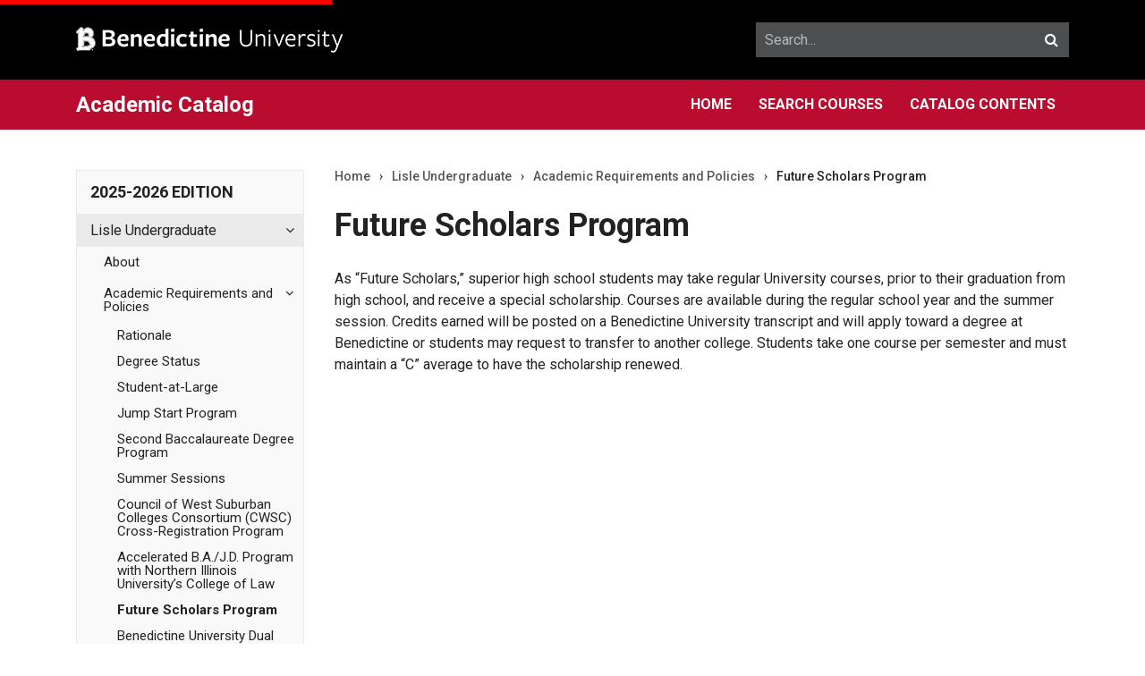

--- FILE ---
content_type: text/html; charset=UTF-8
request_url: https://catalog.ben.edu/lisle-undergraduate/academic-requirements-policies/future-scholars/
body_size: 2308
content:
<!DOCTYPE html>
<html lang="en">
<head>
    <meta charset="utf-8">
    <meta name="viewport" content="width=device-width, initial-scale=1">
    <title></title>
    <style>
        body {
            font-family: "Arial";
        }
    </style>
    <script type="text/javascript">
    window.awsWafCookieDomainList = [];
    window.gokuProps = {
"key":"AQIDAHjcYu/GjX+QlghicBgQ/7bFaQZ+m5FKCMDnO+vTbNg96AH/fBFvfaA7K+1KaCan9LfqAAAAfjB8BgkqhkiG9w0BBwagbzBtAgEAMGgGCSqGSIb3DQEHATAeBglghkgBZQMEAS4wEQQMC0MccU5LrjWeBYrCAgEQgDs9i1wajYjyIVjI2IzdrlZ4K2f21dKYEHUFtx2cjX7w+A575drMLSELMlZIz+Gywfe6XhEbXsw2JTDb0A==",
          "iv":"CgAHAzWNjQAAAOwK",
          "context":"yZq9iZJSq9XCMi0OVtJLIdtoUwl4eztPJOLH8BoGMq3+Dwx4XrfkKaaER4QrhmXnapWq3R0K/O15sS6XOC4RS/SxhuaoYVVQbtoYIdWUj901ZRiKpzrRaWho5YuW2D4u4+t6w/1O/oDvMJ4ZLlet8FmM/tehiwuGLbXC9GTg0Q54vqKmo2TP8yFBYDR71S3dcwTogZGoTvtmc8fU0BFfkGQNiqxbZGaQnOFljTJQRFM0wwnaq0j5a6pKsHEpXoBrHNngCETCo/nikTuPK5A7GlZ+0iEuYLVoSi+i217V1Rk2rG2ZCmllQTL7+sAhxZjm4ba37vDK8ONLAai/aM5FMhDcOQwCuPsQ1d5ERwZh8spE88ujTGx1UzD8Vz9rIXyT7dACPYKWNvebIMG1L49zsosol4TWsFj6B6KqoFNRCGiAC+ulqqxlKjIMMuphEDgWj7fIQsqgGo5IA/M/ZwjK4RMUPmoP7jyW7aG7/B/[base64]/Jqumcg92lzeipSExqT9qk6Ud+iQtqo7lWBRt96XZCLkxNsez26kRASOold8BDSn77c5huDg3hMw=="
};
    </script>
    <script src="https://3b07d6190caa.58592306.us-east-2.token.awswaf.com/3b07d6190caa/dbfcd59e4170/1fc11a78507b/challenge.js"></script>
</head>
<body>
    <div id="challenge-container"></div>
    <script type="text/javascript">
        AwsWafIntegration.saveReferrer();
        AwsWafIntegration.checkForceRefresh().then((forceRefresh) => {
            if (forceRefresh) {
                AwsWafIntegration.forceRefreshToken().then(() => {
                    window.location.reload(true);
                });
            } else {
                AwsWafIntegration.getToken().then(() => {
                    window.location.reload(true);
                });
            }
        });
    </script>
    <noscript>
        <h1>JavaScript is disabled</h1>
        In order to continue, we need to verify that you're not a robot.
        This requires JavaScript. Enable JavaScript and then reload the page.
    </noscript>
</body>
</html>

--- FILE ---
content_type: text/html; charset=UTF-8
request_url: https://catalog.ben.edu/lisle-undergraduate/academic-requirements-policies/future-scholars/
body_size: 10571
content:
<!doctype html>
<html class="no-js" xml:lang="en" lang="en" dir="ltr">

<head>
<meta http-equiv="X-UA-Compatible" content="IE=Edge" />
<script>(function(H){H.className=H.className.replace(/\bno-js\b/,'js')})(document.documentElement)</script>
<title>Future Scholars Program  | Benedictine | Chicago | Catholic Universities</title>
<meta http-equiv="Content-Type" content="text/html; charset=utf-8" />
<link rel="search" type="application/opensearchdescription+xml"
			href="/search/opensearch.xml" title="Catalog" />
<meta name="viewport" content="width=device-width, initial-scale=1.0, minimum-scale=1.0" />
<link href="/images/favicon.ico" rel="shortcut icon" />
<link rel="stylesheet" type="text/css" href="/css/reset.css" />
<link href="https://fonts.googleapis.com/css?family=Roboto:400,400i,500,500i,700,700i" rel="stylesheet">
<link rel="stylesheet" type="text/css" href="/fonts/font-awesome/font-awesome.min.css" />
<link rel="stylesheet" type="text/css" href="/css/courseleaf.css" />
<link rel="stylesheet" type="text/css" href="/css/screen.css?v=20220419" media="screen" />
<link rel="stylesheet" type="text/css" href="/css/print.css" media="print" />
<script type="text/javascript" src="/js/jquery.js"></script>
<script type="text/javascript" src="/js/lfjs.js"></script>
<script type="text/javascript" src="/js/lfjs_any.js"></script>
<link rel="stylesheet" type="text/css" href="/js/lfjs.css" />
<script type="text/javascript" src="/js/courseleaf.js"></script>
<script type="text/javascript" src="/js/custom.js?v=20211217"></script>



</head>



<body class="">




<nav aria-label="Skip content menu" class="accessible">
	<div class="accessible-menu">
		<ul>
			<li><a href="#content" rel="section">Skip to Content</a></li>
			<!--<li><a href="/azindex/">AZ Index</a></li>-->
			<li><a href="/">Catalog Home</a></li>
			<li><a href="/course-search/">Search Courses</a></li>
            <li><a href="/catalogcontents/">Catalog Contents</a></li>
			<li><a href="https://www.ben.edu/">Institution Home</a></li>
		</ul>
	</div>
</nav>

<header id="header">
   <div class="wrap">
      <div id="logo">
         <a href="https://www.ben.edu/"><img src="/images/ben-logo.png" alt="Benedictine University" /></a>
      </div>
      <div class="search" id="cat-search">
         <form action="/search/">
            <label for="cat-search-term" class="sr-only">Search catalog</label>
            <input class="search-field" type="text" name="search" id="cat-search-term" placeholder="Search..." id="cat-search-term" />
            <button class="search-button" type="submit">
               <i class="fa fa-search" aria-hidden="true"></i>
               <span class="sr-only">Submit search</span>
            </button>
<!-- <input type="hidden" name="caturl" value="/lisle-undergraduate" /> -->
         </form>
      </div>
   </div>
</header>

<section id="local-header">
   <div class="wrap">
      <div id="site-title">
         <h1><a href="/">Academic Catalog</a></h1>
         <button id="hamburger" aria-controls="navigation" data-toggle="#navigation" aria-expanded="false">
            <span class="sr-only">Toggle menu</span>
            <i class="fa fa-bars" aria-hidden="true"></i>
         </button>
      </div>
      <nav id="navigation" aria-label="Secondary" aria-hidden="false">
         <ul id="main-nav" class="clearfix">
            <li><a href="/">Home</a></li>
			<li><a href="/course-search/">Search Courses</a></li>
            <li><a href="/catalogcontents/">Catalog Contents</a></li>
         </ul>
      </nav>
   </div>
</section>

<section id="content-container">
   <div class="wrap">
      <div id="col-nav">
         <button id="sidebar-toggle" aria-expanded="false" data-toggle="#sidebar">
            <i class="fa fa-bars" aria-hidden="true"></i>
            <span>2025-2026 Edition</span>
         </button>
         <aside id="sidebar">
            <div class="sidebar-item">
               <h2 id="edition" class="sidebar-header"><a href="/">2025-2026 Edition</a></h2>
               <nav id="cl-menu" aria-label="Primary">
<ul class="nav levelzero" id="/">
	<li class="active isparent"><a href="/lisle-undergraduate/">Lisle Undergraduate</a>
	<ul class="nav levelone" id="/lisle-undergraduate/">
		<li><a href="/lisle-undergraduate/about/">About</a></li>
		<li class="active isparent"><a href="/lisle-undergraduate/academic-requirements-policies/">Academic Requirements and Policies</a>
		<ul class="nav leveltwo" id="/lisle-undergraduate/academic-requirements-policies/">
			<li><a href="/lisle-undergraduate/academic-requirements-policies/rationale/">Rationale</a></li>
			<li><a href="/lisle-undergraduate/academic-requirements-policies/degree-status/">Degree Status</a></li>
			<li><a href="/lisle-undergraduate/academic-requirements-policies/student-at-large/">Student-&#8203;at-&#8203;Large</a></li>
			<li><a href="/lisle-undergraduate/academic-requirements-policies/jump-start-program/">Jump Start Program</a></li>
			<li><a href="/lisle-undergraduate/academic-requirements-policies/second-baccalaureate-degree-program/">Second Baccalaureate Degree Program</a></li>
			<li><a href="/lisle-undergraduate/academic-requirements-policies/summer-sessions/">Summer Sessions</a></li>
			<li><a href="/lisle-undergraduate/academic-requirements-policies/cwsc-cross-registration-program/">Council of West Suburban Colleges Consortium (CWSC) Cross-&#8203;Registration Program</a></li>
			<li><a href="/lisle-undergraduate/academic-requirements-policies/accelerated-ba-jd-program-northern-illinois-law/">Accelerated B.A./&#8203;J.D. Program with Northern Illinois University’s College of Law</a></li>
			<li class="active self"><a href="#" onclick="return false;">Future Scholars Program</a></li>
			<li><a href="/lisle-undergraduate/academic-requirements-policies/dual-credit/">Benedictine University Dual Credit Program</a></li>
			<li class="isparent"><a href="/lisle-undergraduate/academic-requirements-policies/transfer-degree-completion-students/">Transfer &amp;&#8203; Degree Completion Students</a></li>
			<li class="isparent"><a href="/lisle-undergraduate/academic-requirements-policies/external-credit/">External Credit Program</a></li>
			<li><a href="/lisle-undergraduate/academic-requirements-policies/general-education-curriculum/">General Education Curriculum</a></li>
		</ul>
		</li>
		<li class="isparent"><a href="/lisle-undergraduate/graduation-requirements/">Graduation Requirements</a></li>
		<li class="isparent"><a href="/lisle-undergraduate/general-policies/">General Policies</a></li>
		<li class="isparent"><a href="/lisle-undergraduate/admissions/">Admissions</a></li>
		<li class="isparent"><a href="/lisle-undergraduate/financial-policies/">Financial Policies</a></li>
		<li><a href="/lisle-undergraduate/academic-calendar/">Academic Calendar</a></li>
		<li><a href="/lisle-undergraduate/student-services/">Student Services</a></li>
		<li><a href="/lisle-undergraduate/student-complaint-process/">Student Complaint Process</a></li>
		<li class="isparent"><a href="/lisle-undergraduate/academic-programs/">Academic Programs</a></li>
		<li class="isparent"><a href="/lisle-undergraduate/course-descriptions/">Course Descriptions</a></li>
		<li><a href="/lisle-undergraduate/faculty-directories/">Faculty Directories</a></li>
		<li><a href="/lisle-undergraduate/presidents-cabinet/">President's Cabinet</a></li>
	</ul>
	</li>
	<li class="isparent"><a href="/mesa-undergraduate/">Mesa Undergraduate</a></li>
	<li class="isparent"><a href="/lisle-graduate/">Lisle Graduate</a></li>
	<li class="isparent"><a href="/mesa-graduate/">Mesa Graduate</a></li>
	<li class="isparent"><a href="/course-search/">Search Courses</a></li>
	<li><a href="/addendum-errata/">Addendum and Errata</a></li>
	<li><a href="/archived-catalogs/">Prior Academic Year Catalogs</a></li>
	<li><a href="/catalogcontents/">Catalog Contents</a></li>
</ul>
               </nav>
            </div>

            <button id="print-btn" href="#print-dialog" onclick="showPrintDialog(); return false;">
               <i class="fa fa-print" aria-hidden="true"></i> Print Options
            </button>
         </aside>
      </div> <!-- end col-nav -->
      <div id="col-content">
			<nav id="breadcrumb" aria-label="Breadcrumbs">
<ul><li><a href="/">Home</a><span class="crumbsep">›</span></li><li><a href="/lisle-undergraduate/">Lisle&nbsp;Undergraduate</a><span class="crumbsep">›</span></li><li><a href="/lisle-undergraduate/academic-requirements-policies/">Academic&nbsp;Requirements&nbsp;and&nbsp;Policies</a><span class="crumbsep">›</span></li><li><span class="active">Future Scholars Program</span></li></ul>
			</nav>

			<main id="content">
				<h1 class="page-title">Future Scholars Program</h1>




<div id="textcontainer" class="page_content">

<p>As “Future Scholars,” superior high school students may take regular University courses, prior to their graduation from high school, and receive a special scholarship. Courses are available during the regular school year and the summer session. Credits earned will be posted on a Benedictine University transcript and will apply toward a degree at Benedictine or students may request to transfer to another college. Students take one course per semester and must maintain a “C” average to have the scholarship renewed.</p>

</div><!--end #textcontainer -->


         </main>
      </div> <!-- end col-content -->
   </div>
</section>

<footer id="footer">
   <div class="wrap">
      <p>&copy; 2025-2026</p>
   </div>

   <a href="#header" id="totop"><span class="sr-only">Back to top</span></a>
</footer>

<div id="print-dialog" aria-labelledby="dialog-title" class="screen" role="dialog">
   <div class="print-header">
      <button onclick="hidePrintDialog(); return false;" aria-controls="#print-dialog">
         <span class="sr-only">Close this window</span>
      </button>
      <h2 id="dialog-title">Print Options</h2>
   </div>
   <div class="print-body">
      <ul>
         <li>
            <p><a class="option-name" href="" onclick="hidePrintDialog();window.print();return false">Send Page to Printer</a></p>
            <p class="option-desc">Print this page.</p>
         </li>


<li><p><a class="option-name" href="future-scholars.pdf">Download PDF of this page</a></p><p class="option-desc">The PDF will include all information unique to this page.</p></li>

<li><p><a class="option-name" href="/pdf/Benedictine University Lisle Undergraduate Catalog 2025-2026.pdf" target="_blank">Lisle Undergraduate Catalog</a></p><p class="option-desc">A PDF of the entire Lisle Undergraduate catalog.</p></li>
      </ul>
   </div>
</div>

</body>
</html>


--- FILE ---
content_type: text/css
request_url: https://catalog.ben.edu/css/courseleaf.css
body_size: 10753
content:
/*

DO NOT EDIT CSS - this CSS is compiled from 
    /courseleaf/scss/courseleaf
If you need help, please contact the PO (product owner).

*/
.cola {
  width: 48%;
  float: left;
}

.colb {
  width: 48%;
  float: right;
}

@media (max-width: 767px) {
  .cola,
  .colb {
    width: auto;
    float: none;
  }
}

table[class^=sc_],
table.grid {
  width: 100%;
}

table[class^=sc_] th,
table[class^=sc_] td,
table.grid th,
table.grid td {
  padding: 0.25rem;
  text-align: left;
  vertical-align: top;
}

table[class^=sc_] th,
table.grid th {
  font-weight: bold;
}

table[class^=sc_] tr.areaheader td, table[class^=sc_] tr.areaheader,
table[class^=sc_] tr.listsum td,
table[class^=sc_] tr.plangridtotal td,
table[class^=sc_] tr.plangridsum td,
table[class^=sc_] tr .areaheader,
table.grid tr.areaheader td,
table.grid tr.areaheader,
table.grid tr.listsum td,
table.grid tr.plangridtotal td,
table.grid tr.plangridsum td,
table.grid tr .areaheader {
  font-weight: bold;
}

table[class^=sc_] tr.areasubheader,
table[class^=sc_] tr.areasubheader td,
table[class^=sc_] tr td.areasubheader,
table.grid tr.areasubheader,
table.grid tr.areasubheader td,
table.grid tr td.areasubheader {
  font-style: italic;
}

table[class^=sc_] tr td.hourscol,
table[class^=sc_] tr th.hourscol,
table.grid tr td.hourscol,
table.grid tr th.hourscol {
  text-align: right;
  width: 10%;
  white-space: nowrap;
}

table[class^=sc_].sorttable tr.odd,
table[class^=sc_].sorttable tr.even,
table.grid.sorttable tr.odd,
table.grid.sorttable tr.even {
  background: none;
}

table[class^=sc_].sorttable tr:nth-child(2n),
table.grid.sorttable tr:nth-child(2n) {
  background: #f5f5f5;
}

table[class^=sc_].sc_footnotes,
table.grid.sc_footnotes {
  border: 0;
  font-size: 15px;
}

table[class^=sc_].sc_footnotes td,
table.grid.sc_footnotes td {
  padding: 0 0 0.75em 0;
  border: 0;
}

table[class^=sc_].sc_footnotes td.symcol,
table.grid.sc_footnotes td.symcol {
  width: 15px;
}

table[class^=sc_].sc_footnotes td ul,
table.grid.sc_footnotes td ul {
  margin-top: 7px;
  margin-bottom: 7px;
}

table[class^=sc_].sc_footnotes td li,
table.grid.sc_footnotes td li {
  font-size: 1em;
}

ul.letternav {
  padding: 0;
  margin: 0 0 1em 0;
  list-style: none;
}

ul.letternav li {
  text-transform: uppercase;
  font-weight: bold;
  float: left;
  margin: 0 1px 1px 0;
  padding: 0;
  list-style: none;
}

ul.letternav li:before, ul.letternav li:after {
  display: none;
}

ul.letternav li a, ul.letternav li.inactive {
  padding: .25em .6em;
  color: #333;
  text-align: center;
  text-decoration: none;
  display: block;
  width: 1em;
  float: left;
  border: none;
  background: #EEE;
  box-sizing: content-box;
}

ul.letternav li a {
  text-decoration: none;
  border: none;
}

ul.letternav li a:hover, ul.letternav li a:active, ul.letternav li a:focus {
  background: #DDD;
}

ul.letternav li.inactive {
  background: #FAFAFA;
}

ul.letternav li.inactive a {
  background: none;
  color: #333;
  padding: 0;
}

ul.letternav li.inactive a:hover, ul.letternav li.inactive a:focus {
  background: none;
  cursor: text;
}

li br {
  content: '';
  display: block;
  margin: 0 0 0.3em;
}

sup,
sub {
  font-size: 0.75em;
  line-height: 1;
}

sup {
  vertical-align: super;
}

sub {
  vertical-align: sub;
}

.onthispage .otp-title {
  font-weight: bold;
  padding: 10px 15px;
}

.onthispage ul {
  font-size: 0.9rem;
  padding: 10px 15px 0;
}

.onthispage ul li:last-child {
  padding-bottom: 0;
}

.onthispage ul li a {
  color: inherit;
  text-decoration: none;
}

.onthispage ul li a:hover, .onthispage ul li a:focus {
  text-decoration: underline;
}

.onthispage ul ul {
  list-style-type: square;
  margin: 0 0 0 20px;
  padding: 0;
}

h2.toggle,
h3.toggle,
h4.toggle {
  padding: 0;
  margin: 0;
}

h2.toggle:before, h2.toggle:after,
h3.toggle:before,
h3.toggle:after,
h4.toggle:before,
h4.toggle:after {
  display: none;
}

h2.toggle button,
h3.toggle button,
h4.toggle button {
  width: 100%;
  text-align: left;
  background: none;
  text-transform: inherit;
  padding: 5px 0 5px 30px;
  cursor: pointer;
  color: inherit;
  position: relative;
}

h2.toggle button:before,
h3.toggle button:before,
h4.toggle button:before {
  content: '+';
  line-height: 0;
  font-weight: normal;
  vertical-align: top;
  position: absolute;
  top: 50%;
  transform: translateY(-50%);
  left: 0;
}

h2.toggle button[aria-expanded=true]:before,
h3.toggle button[aria-expanded=true]:before,
h4.toggle button[aria-expanded=true]:before {
  content: '-';
}

.toggle-group {
  margin-bottom: 25px;
}

.toggle-group .toggle-content[aria-hidden=true] {
  display: none;
}

dl.sc_footnotes,
dl.sc_footnotes dt,
dl.sc_footnotes dd {
  box-sizing: border-box;
  padding: 0;
  margin: 0;
  font-size: .85rem;
}

dl.sc_footnotes {
  margin-bottom: 15px;
}

dl.sc_footnotes dt,
dl.sc_footnotes dd {
  display: inline-block;
  vertical-align: top;
}

dl.sc_footnotes {
  display: block;
}

dl.sc_footnotes dt {
  width: 5%;
  font-weight: bold;
  overflow-wrap: break-word;
  word-wrap: break-word;
  -ms-word-break: break-all;
  word-break: break-all;
  word-break: break-word;
  -ms-hyphens: auto;
  -moz-hyphens: auto;
  -webkit-hyphens: auto;
  hyphens: auto;
}

dl.sc_footnotes dd {
  width: 94%;
}

/*Hidden options for course draws and bubble draws*/
.lfjsbubble .bubble-hidden,
.lfjsbubble .pdf-only,
.courseblock .pdf-only,
:not(.lfjsbubblecontent) > .courseblock .coursedraw-hidden {
  display: none;
}

table.sc_courselist.hiddencourselist {
  display: none;
}

table.sc_courselist tr.orclass td {
  padding-top: 0;
  border-top: none;
}

table.sc_courselist tr.orclass td.codecol {
  padding-left: 1em;
}

table.sc_courselist td.codecol {
  width: 25%;
}

table.sc_courselist td[colspan="2"] + td.hourscol {
  width: 75px;
  white-space: nowrap;
}

table.sc_plangrid .plangridterm th {
  background: #F6F6F6;
  color: inherit;
  text-transform: uppercase;
  font-size: 0.85em;
  border-bottom: 0;
}

.scimage img {
  display: block;
}

.scimage.imgleft, .scimage.imgright {
  width: 300px;
}

.scimage.imgleft {
  float: left;
  margin: 0 15px 15px 0;
}

.scimage.imgright {
  float: right;
  margin: 0 0 15px 15px;
}

.scimage.imgcenter, .scimage.imgfullwidth {
  margin-bottom: 25px;
}

.scimage.imgcenter {
  display: flex;
  flex-wrap: wrap;
  width: 100%;
  justify-content: center;
  text-align: center;
}

.scimage.imgcenter:before, .scimage.imgcenter:after {
  content: " ";
  display: table;
}

.scimage.imgcenter:after {
  clear: both;
}

.scimage.imgcenter figcaption {
  flex: 0 0 100%;
}

.scimage.imgfullwidth:before, .scimage.imgfullwidth:after {
  content: " ";
  display: table;
}

.scimage.imgfullwidth:after {
  clear: both;
}

.scimage.imgfullwidth img {
  width: 100%;
  height: auto;
}

.scimage.hascaption {
  border-radius: 3px;
  padding: 5px;
  background: #EAEAEA;
}

.scimage figcaption {
  font-size: 0.85em;
  margin: 5px 2px 2px;
  line-height: 1.1;
}

#fssearchresults .searchresult {
  margin-bottom: 20px;
}

#fssearchresults .searchresult + .searchresult {
  padding-top: 20px;
  border-top: 1px solid #EAEAEA;
}

#fssearchresults h2,
#fssearchresults h3 {
  margin: 0;
  padding: 0;
  text-transform: none;
}

#fssearchresults h2:before, #fssearchresults h2:after,
#fssearchresults h3:before,
#fssearchresults h3:after {
  display: none;
}

#fssearchresults h2 {
  font-size: 1rem;
}

#fssearchresults h2 a {
  font-size: 1.3rem;
  text-decoration: none;
}

#fssearchresults h3 {
  margin: 5px 0 0;
  font-size: 0.8rem;
  text-transform: uppercase;
}

#fssearchresults p {
  margin: 15px 0;
}

#fssearchresults p.noindent {
  margin: 3px 0;
}

#fssearchresults p.search-url {
  margin: 5px 0 0;
  font-size: 0.9rem;
}

#archive-selector {
  margin-bottom: 25px;
}

#archive-selector label {
  font-size: 0.85rem;
}

#archive-selector select {
  margin: 0 10px;
}

#archive-selector button {
  cursor: pointer;
  background: #DDD;
  color: #000;
  border-radius: 10px;
  padding: 2px 10px;
  text-transform: uppercase;
  font-size: 0.75rem;
}

.grid-shell {
  display: block;
  position: relative;
}

.grid-sort-controls {
  background: #EEEEEE;
  padding: 1rem;
  font-size: 18px;
  margin-bottom: 1rem;
}

@media (min-width: 600px) {
  .grid-sort-controls {
    float: right;
  }
}

.grid-sort-controls.hidden {
  display: none;
}

.grid-sort-controls:before {
  display: block;
  width: 100%;
  text-align: left;
  content: "View";
  color: #555;
  font-weight: bold;
}

.grid-sort-controls select {
  font-size: 14px;
}

.select-list-header-sub {
  margin-bottom: 1rem;
}

.select-list-header-sub.hidden {
  display: none;
  position: fixed;
  left: 105%;
}

.select-list-header-sub.visible {
  display: none;
  position: static;
  left: auto;
}

.select-list-header-sub ul {
  margin: 0;
}

.select-list-header-sub ul li {
  list-style-type: none;
}

table.grid {
  position: relative;
  width: 100%;
  border-collapse: collapse;
  border-spacing: 0;
  display: none;
}

table.grid.visible {
  display: table;
}

table.grid ul.mustbullet,
table.grid ul.mustbullet li {
  list-style-type: disc;
}

table.grid caption {
  position: static;
}

table.grid caption:before, table.grid caption:after {
  content: " ";
  display: table;
}

table.grid caption:after {
  clear: both;
}

table.grid caption.hidden {
  display: none;
}

table.grid caption.visible {
  display: block;
}

table.grid thead tr {
  display: none;
}

@media (min-width: 600px) {
  table.grid thead tr {
    display: table-row;
  }
}

table.grid thead tr th,
table.grid thead tr td {
  vertical-align: middle;
}

table.grid tbody tr {
  display: table-row;
}

table.grid tbody tr th,
table.grid tbody tr td {
  display: table-cell;
  vertical-align: middle;
  border: 1px solid #ccc;
  text-align: left;
  background: transparent;
  color: #333;
}

table.grid tbody tr th .table-header-text,
table.grid tbody tr td .table-header-text {
  display: block;
  font-weight: bold;
}

@media (min-width: 600px) {
  table.grid tbody tr th .table-header-text,
  table.grid tbody tr td .table-header-text {
    display: none;
  }
}

table.grid tbody tr.hidden th,
table.grid tbody tr.hidden td {
  text-indent: -2000px;
  padding: 0;
  font-size: .1px;
}

table.grid tbody tr th {
  font-weight: bold;
  background: #ECECEC;
}

table.grid tbody tr td {
  display: block;
}

table.grid tbody tr td:first-child {
  display: table-cell;
}

@media (min-width: 600px) {
  table.grid tbody tr td {
    display: table-cell;
  }
}

table.grid tbody tr.odd {
  background: #F6F6F6;
}

.sc_video__wrap {
  position: relative;
  padding-bottom: 56.25%;
  padding-top: 25px;
  height: 0;
}

.sc_video iframe {
  position: absolute;
  top: 0;
  left: 0;
  width: 100%;
  height: 100%;
}

.sc_video__transcript-inline[aria-hidden=true] {
  display: none;
}

.sc_video__transcript-btn {
  margin: 0 0 1.5rem;
}


--- FILE ---
content_type: text/css
request_url: https://catalog.ben.edu/css/screen.css?v=20220419
body_size: -37
content:
@import url('styles.css');
@import url('custom.css?v=20220419');

--- FILE ---
content_type: text/css
request_url: https://catalog.ben.edu/css/custom.css?v=20220419
body_size: 1122
content:
/* COLOR: PRIMARY */
#header,
#navigation ul li a:hover,
#navigation ul li a:focus,
.page_content h2:after,
.page_content table th,
.page_content ul.letternav li a,
.page_content .fslaunch a,
#footer,
a#totop,
a#print-btn,
#print-dialog .print-header {
	background-color: #000;
}


.page_content a,
.page_content .toggle button:before {
	color: #BA0C2F;
}
#tabs li.active > a {
	border-top-color: #BA0C2F;
}
#tabs li.tab-overflow li.active > a {
	border-left-color: #BA0C2F;
}

/* COLOR: SECONDARY */
#local-header,
#navigation,
#navigation ul ul a:hover,
#navigation ul ul a:focus,
.page_content ul.letternav li a:hover,
.page_content ul.letternav li a:active,
.page_content ul.letternav li a:focus,
.page_content .fslaunch a:hover,
.page_content .fslaunch a:focus,
#print-dialog .print-header button,
#print-dialog .print-header button:after {
	background-color: #BA0C2F;
}
.search input[type=text] {
		background-color: #4d4e50;
}
.page_content a:hover,
.page_content a:focus,
#print-dialog .print-body a {
	color: #BA0C2F;
}
header#header:before {
    content: '';
    background-color: red;
    display: block;
    position: absolute;
    top: 0;
    left: 0;
    height: 5px;
    width: 29%;
}

#logo {
	width:298px;
}

--- FILE ---
content_type: text/css
request_url: https://catalog.ben.edu/css/screen.css
body_size: -37
content:
@import url('styles.css');
@import url('custom.css?v=20220419');